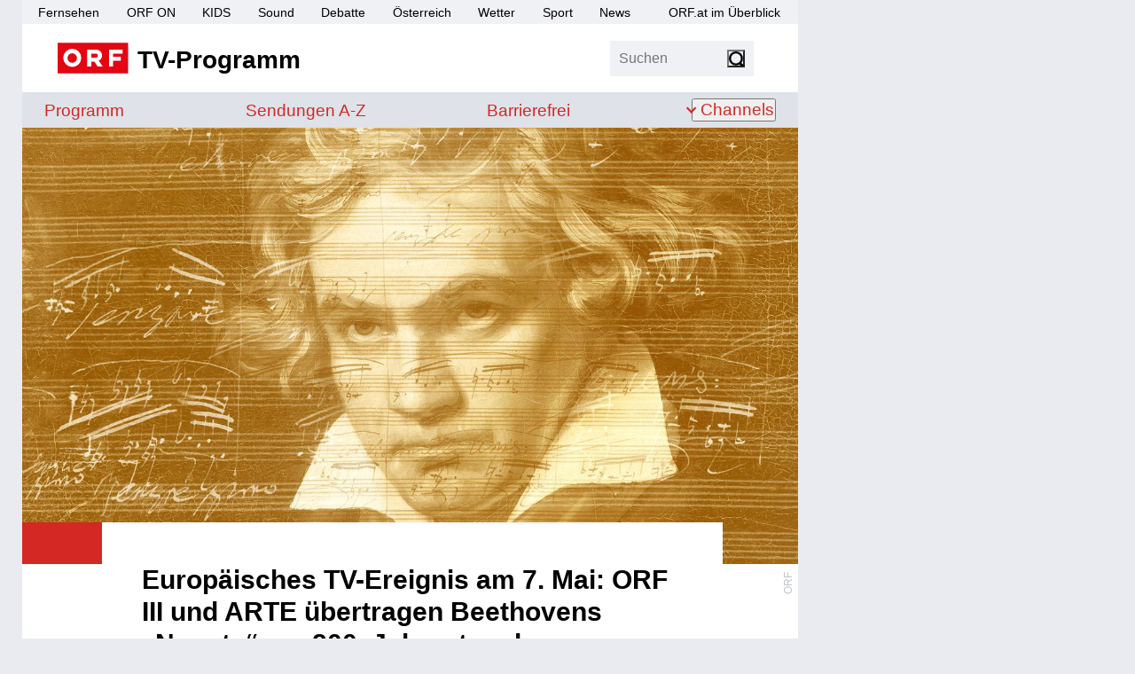

--- FILE ---
content_type: text/html;charset=UTF-8
request_url: https://tv.orf.at/stories/beethovens_neunte108.html
body_size: 26354
content:
<!DOCTYPE html >
<html lang="de" dir="ltr" class="theme-light">
<head>
<script>document.documentElement.classList.remove('theme-light')</script>
<script>
// Sollte eigentlich von Server gesetzt werden um FLIC zu vermeiden, ist hier nicht möglich
// https://css-tricks.com/a-complete-guide-to-dark-mode-on-the-web/#storing-preferences > Using Cookies with PHP
function getCookie(name) {
const re = new RegExp(name + "=([^;]+)");
const cookie = re.exec(document.cookie);
if (cookie != null) {
const value = cookie[1];
if (value != "null") {
return unescape(value);
}
}
return null;
}
const htmlElementClass = document.documentElement.classList;
const themeMode = getCookie('mode');
if (themeMode) {
htmlElementClass.add("theme-" + themeMode);
} else {
const preferredColorSchemeDark = window.matchMedia("(prefers-color-scheme: dark)").matches;
if (preferredColorSchemeDark) {
htmlElementClass.add("theme-dark");
} else {
htmlElementClass.add("theme-light");
}
}
</script>
<meta charset="utf-8"/>
<meta http-equiv="X-UA-Compatible" content="IE=edge"/>
<meta name="viewport" content="width=device-width, initial-scale=1">
<title>Europäisches TV-Ereignis am 7. Mai: ORF III und ARTE übertragen Beethovens „Neunte“ am 200. Jahrestag der Uraufführung - tv.ORF.at</title>
<link rel="stylesheet" href="//orf.at/fonts/fonts-universal-compat.css" type="text/css"/>
<!-- builded:css -->
<link rel="stylesheet" type="text/css" href="/orf-epg/resources/css/main.min-20260114113243.css" />
<!-- endbuilded -->
<!-- builded:less -->
<link rel="stylesheet" type="text/css" href="/orf-epg/resources/css/main.less.min-20260114113243.css" />
<!-- endbuilded -->

<!-- builded:js -->
<script src="/orf-epg/resources/js/main.min-20260114113241.js"></script>
<!-- endbuilded -->

<script src="https://assets.orf.at/vue-storyserver/vue.min-2.6.11.js"></script>
<script defer src="https://assets.orf.at/vue-storyserver/share/js/app.js"></script>
<script type="module" src="//orf.at/oon/media/8.6/oonmedia.js"></script>
<script>
var settings = {
"sitemap": {
"url": "/resources/sitemap/sitemap-standard.json"
},
"breakpoint": {
"mobile": 320,
"tablet": 590,
"desktop": 1020
},
"responsive": true
};
</script>
<link rel="shortcut icon" type="image/png" href="/resources/assets/favicon.png">
<link rel="apple-touch-icon" href="/resources/assets/touch-icon-iphone.png"/>
<link rel="apple-touch-icon" sizes="76x76" href="/resources/assets/touch-icon-ipad.png"/>
<link rel="apple-touch-icon" sizes="120x120" href="/resources/assets/touch-icon-iphone-retina.png"/>
<link rel="apple-touch-icon" sizes="152x152" href="/resources/assets/touch-icon-ipad-retina.png"/>
<link rel='preload' href='https://data-d6e13c60e8.orf.at/iomm/latest/manager/base/es6/bundle.js' as='script' id='IOMmBundle' crossorigin>
<link rel='preload' href='https://data-d6e13c60e8.orf.at/iomm/latest/bootstrap/loader.js' as='script' crossorigin>
<meta property="og:locale" content="de_DE" />
<meta name="robots" content="NOODP, NOYDIR" />
<meta name="format-detection" content="telephone=no" />
<meta property="fb:admins" content="100000441983612" />
<meta property="og:site_name" content="tv.ORF.at" />
<link rel="canonical" href="https://tv.orf.at/stories/beethovens_neunte108.html" />
<meta property="og:url" content="https://tv.orf.at/stories/beethovens_neunte108.html" />
<meta property="og:title" content="Europ&auml;isches TV-Ereignis am 7. Mai: ORF III und ARTE &uuml;bertragen Beethovens &bdquo;Neunte&ldquo; am 200. Jahrestag der Urauff&uuml;hrung - tv.ORF.at">
<meta name="twitter:title" content="Europ&auml;isches TV-Ereignis am 7. Mai: ORF III und ARTE &uuml;bertragen Beethovens &bdquo;Neunte&ldquo; am 200. Jahrestag der Urauff&uuml;hrung - tv.ORF.at">
<meta name="twitter:card" content="summary_large_image">
<meta property="og:image" content="https://ibs.orf.at/tv/?image=https%3A%2F%2Ftv.orf.at%2Fstories%2Fbeethoven_108%7E_v-social__share__2__1_-ea42f62737dfe7b3023c02d0d3e1d006dde54448.jpg" />
<meta property="twitter:image" content="https://ibs.orf.at/tv/?image=https%3A%2F%2Ftv.orf.at%2Fstories%2Fbeethoven_108%7E_v-social__share__2__1_-ea42f62737dfe7b3023c02d0d3e1d006dde54448.jpg" />
<meta property="og:image:width" content="1200" />
<meta property="og:image:height" content="627" />
<meta property="og:image:type" content="image/jpeg" />
<meta name="description" content='tv.ORF.at: ORF III zeigt Wiener Symphoniker aus dem Konzerthaus, ARTE &uuml;bernimmt f&uuml;r Vier-St&auml;dte-&Uuml;bertragung vierten Satz aus Wien' />
<meta property="og:description" content='tv.ORF.at: ORF III zeigt Wiener Symphoniker aus dem Konzerthaus, ARTE &uuml;bernimmt f&uuml;r Vier-St&auml;dte-&Uuml;bertragung vierten Satz aus Wien'  />
<meta name="twitter:description" content='tv.ORF.at: ORF III zeigt Wiener Symphoniker aus dem Konzerthaus, ARTE &uuml;bernimmt f&uuml;r Vier-St&auml;dte-&Uuml;bertragung vierten Satz aus Wien' />
<meta property="og:type" content="article" />
</head>
<body id="top" class="orfon-margin-responsive ">
<div id="skiplinks">
<a accesskey="1" href="#content">Zum Inhalt [AK+1]</a>
<a href="#subNav" accesskey="3">Zur tv.ORF.at-Navigation [AK+3]</a>
</div>
<div class="wrapper">
<header class="header">
<nav aria-label="ORF.at Navigation">
<ul id="ss-networkNavigation" class="network-navigation" tabindex="-1">
<li><a href="https://tv.orf.at/">Fernsehen</a></li>
<li><a href="https://on.orf.at/">ORF ON</a></li>
<li><a href="https://kids.orf.at/">KIDS</a></li>
<li><a href="https://sound.orf.at/">Sound</a></li>
<li><a href="https://debatte.orf.at/">Debatte</a></li>
<li><a href="https://oesterreich.orf.at/">&Ouml;sterreich</a></li>
<li><a href="https://wetter.orf.at/">Wetter</a></li>
<li><a href="https://sport.orf.at/">Sport</a></li>
<li><a href="https://orf.at/" lang="en">News</a></li>
<li id="sitemap-menu" class="network-navigation-sitemap">
<a href="https://orf.at/uebersicht" id="sitemap-button" role="button" aria-haspopup="true">ORF.at im &Uuml;berblick</a>
<div id="sitemap" class="network-navigation-sitemap-content"></div>
</li>
</ul>
</nav>
<div class="top-area-wrapper">
<div class="logo-area">
<a href="/index.html" title="tv.ORF.at" aria-label="ORF TV-Programm">
<img class="orf-brick" src="/resources/assets/orf-brick.svg" alt="ORF-Logo">
<div class="logo-text">TV-Programm</div>
</a>
</div>
<div class="flag-area">
<div class="box search">
<form action="/suche104.jsp" method="get" role="search">
<label>
<input class="search-input" type="search" name="qterm" placeholder="Suchen" autocapitalize="off">
<input type="hidden" name="frontSearch" value="true" >
</label>
<button class="search-button" type="submit"><span class="sr-only">Suchen</span></button>
</form>
</div>
<div class="vue-settings-toggle" data-format="button"></div>
</div>
<nav class="drawer-navigation">
<button class="drawer-button" aria-expanded="false" aria-controls="drawer-wrapper">
<span class="sr-only">Navigation</span>
<span class="drawer-button-image"></span>
</button>
<div class="drawer-wrapper" id="drawer-wrapper" aria-hidden="true">
<div class="drawer-content">
<ul class="drawer-network-navigation">
<li class="tv-program has-children visible">
<a href="https://tv.orf.at">TV-Programm</a>
<ul class="site-navigation" tabindex="-1">
<li class="">
<a href="/program/index.html">Programm</a>
</li>
<li class=""><a href="/sendungssites/index.html">
<span class="sr-only">Sendungen von A bis Z</span>
<span aria-hidden="true">Sendungen A-Z</span>
</a></li>
<li class=""><a href="/barrierefrei/index.html">
<span class="sr-only">Barrierefrei</span>
<span aria-hidden="true">Barrierefrei</span>
</a></li>
<li class="theme-settings"><a class="vue-settings-toggle" data-format="menu">Einstellungen</a></li>
<li class="search-item ">
<a href="/suche104.html">Suche</a>
</li>
<li class="has-children ">
<button aria-expanded="false">Channels</button>
<ul class="site-nav-level2" aria-label="submenu">
<li class=""><a href="/orf1/index.html">ORF 1</a></li>
<li class=""><a href="/orf2/index.html">ORF 2</a></li>
<li class=""><a href="/orf3/index.html">ORF III</a></li>
<li class=""><a href="/orfs/index.html">ORF Sport+</a></li>
<li class=""><a href="/kids/index.html">ORF KIDS</a></li>
</ul>
</li>
</ul>
</li>
<li><a href="https://orf.at/">News</a></li>
<li><a href="https://sport.orf.at/">Sport</a></li>
<li><a href="https://wetter.orf.at/">Wetter</a></li>
<li><a href="https://oesterreich.orf.at/">&Ouml;sterreich</a></li>
<li><a href="https://debatte.orf.at">Debatte</a></li>
<li><a href="https://sound.orf.at">Sound</a></li>
<li><a href="https://on.orf.at/">ORF ON</a></li>
<li><a href="https://kids.orf.at/">ORF KIDS</a></li>
<li><a href="https://orf.at/uebersicht/">Alle ORF Angebote</a></li>
</ul>
</div>
</div>
</nav>
</div>
<div class="vue-settings" data-selector="html"></div>
<div class="site-navigation-wrapper">
<nav aria-label="tv.ORF.at Navigation" id="subNav">
<ul class="site-navigation" tabindex="-1">
<li class="">
<a href="/program/index.html">Programm</a>
</li>
<li class=""><a href="/sendungssites/index.html">
<span class="sr-only">Sendungen von A bis Z</span>
<span aria-hidden="true">Sendungen A-Z</span>
</a></li>
<li class=""><a href="/barrierefrei/index.html">
<span class="sr-only">Barrierefrei</span>
<span aria-hidden="true">Barrierefrei</span>
</a></li>
<li class="theme-settings"><a class="vue-settings-toggle" data-format="menu">Einstellungen</a></li>
<li class="search-item ">
<a href="/suche104.html">Suche</a>
</li>
<li class="has-children ">
<button aria-expanded="false">Channels</button>
<ul class="site-nav-level2" aria-label="submenu">
<li class=""><a href="/orf1/index.html">ORF 1</a></li>
<li class=""><a href="/orf2/index.html">ORF 2</a></li>
<li class=""><a href="/orf3/index.html">ORF III</a></li>
<li class=""><a href="/orfs/index.html">ORF Sport+</a></li>
<li class=""><a href="/kids/index.html">ORF KIDS</a></li>
</ul>
</li>
</ul>
</nav>
</div>
</header>
<div class="drawer-dimmer"></div>
<main id="content">
<div class="document-wrapper type-story opener-exists" role="article" tabindex="-1">
<figure class="image opener"><img  src="/stories/beethoven_108~_v-epg__large__16__9_-5412e775eb65789c908def5fa9fdf24a7b895a8f.jpg" loading="lazy" alt="Ludwig van Beethoven" title="&copy; ORF" /><footer class="credit" aria-hidden="true">
<span class="copyright" title="ORF">ORF</span>
</footer></figure>
<div class="shunter">
<div class="document-lead">
<h1 class="story-title">Europäisches TV-Ereignis am 7. Mai: ORF III und ARTE übertragen Beethovens „Neunte“ am 200. Jahrestag der Uraufführung</h1>
<p class="teaser">ORF III zeigt Wiener Symphoniker aus dem Konzerthaus, ARTE übernimmt für Vier-Städte-Übertragung vierten Satz aus Wien</p>
<div class="vue-oon-share-widget"
data-theme='{"tint-dark": "#e0373d", "tint-light": "#e30613", "background-dark": "#292929", "background-light": "#f0f1f4", "background-light-open": "#ffffff", "background-dark-open": "#151515"}'
></div>
</div>
<div class="mobile-banner">
<div class="mobile-banner-title">
<span>Werbung</span>
<img class="mobile-banner-close" src="data:image/svg+xml;charset=utf-8,%3Csvg%20xmlns%3D%22http%3A%2F%2Fwww.w3.org%2F2000%2Fsvg%22%20viewBox%3D%220%200%20200%20200%22%3E%3Cpath%20fill%3D%22%23FFF%22%20stroke%3D%22%23000%22%20stroke-width%3D%226%22%20stroke-miterlimit%3D%2210%22%20d%3D%22M134.7%20174.7h-70c-22%200-40-18-40-40v-70c0-22%2018-40%2040-40h70c22%200%2040%2018%2040%2040v70c0%2022-18%2040-40%2040z%22%2F%3E%3Cpath%20fill%3D%22none%22%20stroke%3D%22%23000%22%20stroke-width%3D%226%22%20stroke-miterlimit%3D%2210%22%20d%3D%22M59%20139.7l81.3-81.4M58.7%2059l81.8%2081.8%22%2F%3E%3C%2Fsvg%3E" alt="Werbung schließen">
</div>
<div id="mobile-banner-target"></div>
</div>
<div class="document-content">
<p>Am 7. Mai 1824 wurde Ludwig van Beethovens heute weltberühmte 9. Symphonie in Wien uraufgeführt. Als musikalischen Auftakt eines ORF-TV-Schwerpunkts zum 200. Jubiläum überträgt ORF III am Jahrestag, dem 7. Mai 2024, im Hauptabendprogramm das gesamte Werk in der Interpretation der Wiener Symphoniker aus dem Großen Saal des Wiener Konzerthauses. Mit dieser Live-Produktion wird ORF III Teil eines einzigartigen europäischen Fernsehprojekts: ARTE präsentiert am 7. Mai die vier Sätze von Beethovens „Neunter“ nacheinander live-zeitversetzt aus vier europäischen Städten, dargeboten von vier Spitzenorchestern unter jeweils hochkarätiger musikalischer Leitung. </p><div class="broadcast">
<div class="broadcast-content">
<div class="series-title"><a href="/program/orf3/erlebnisbu2218.html">Erlebnis Bühne LIVE</a></div>
<div class="episode-title">Europa feiert Beethoven - ORF III feiert mit!</div>
<div class="meta-data"> 2024</div>
</div>
<div class="image-wrapper"><a href="/program/orf3/erlebnisbu2218.html"><figure class="teaser image"><img  src="/program/orf3/beethoven114~_v-epg__small__16__9_-b30663deff5630f32a0208e3ad4f8215ecfed184.jpg" loading="lazy" alt="Beethoven-Statue" title="&copy; ORF/Günther Pichlkostner" /><footer class="credit" aria-hidden="true">
<span class="copyright" title="ORF/Günther Pichlkostner">ORF/Günther Pichlkostner</span>
</footer><figcaption class="caption">Beethoven-Statue</figcaption></figure></a></div>
</div><h2>Europäisches TV-Ereignis aus Leipzig, Paris, Mailand und – mit dem finalen vierten Satz – aus Wien</h2><p>Neben dem Gewandhausorchester Leipzig mit Andris Nelsons, dem Orchestre de Paris unter Klaus Mäkelä sowie dem Orchestra del Teatro alla Scala in Mailand mit Riccardo Chailly steuern die Wiener Symphoniker unter Dirigentin Joana Mallwitz den vierten und finalen Satz mit der berühmten „Ode an die Freude“ bei, die als Inspiration für die heutige Europahymne fungierte.</p><figure class="image bodyimage"><img  src="/stories/europaeisc116~_v-epg__small__16__9_-b30663deff5630f32a0208e3ad4f8215ecfed184.jpg" loading="lazy" alt="Europäisches TV-Ereignis am 7. Mai: ORF III und ARTE übertragen Beethovens „Neunte“ am 200. Jahrestag der Uraufführung: Dirigentin Joana Mallwitz" title="&copy; ORF/Wiener Symphoniker/Nikolaj Lund" /><footer class="credit" aria-hidden="true">
<span class="copyright" title="ORF/Wiener Symphoniker/Nikolaj Lund">ORF/Wiener Symphoniker/Nikolaj Lund</span>
</footer><figcaption class="caption">Dirigentin Joana Mallwitz</figcaption></figure><p>Auf der Bühne des Wiener Konzerthauses stehen Rachel Willis-Sørensen, Tanja Ariane Baumgartner, Andreas Schager, Christof Fischesser sowie der Chor der Wiener Singakademie unter der Leitung von Heinz Ferlesch.</p><h2>ORF-Programmschwerpunkt in TV und Radio</h2><p>Im Rahmen eines umfangreichen ORF-Programmschwerpunkts anlässlich des 200. Jahrestags der Uraufführung präsentiert ORF 2 die TV-Premiere von „Beethovens Neunte und das Kärntnertortheater – Ein musikalischer Krimi“ am Europatag, am Donnerstag, dem 9. Mai 2024 (Christi Himmelfahrt), um 21.10 Uhr (Dacapo: Sonntag, 12. Mai, 9.05 Uhr, ORF 2). </p><div class="broadcast">
<div class="broadcast-content">
<div class="series-title"><a href="/program/orf2/beethovens128.html">Beethovens Neunte und das Kärntnertortheater – Ein musikalischer Krimi</a></div>
<div class="episode-title"></div>
<div class="meta-data">AUT 2023</div>
</div>
<div class="image-wrapper"><a href="/program/orf2/beethovens128.html"><figure class="teaser image"><img  src="/240509beethovens100~_v-epg__small__16__9_-b30663deff5630f32a0208e3ad4f8215ecfed184.jpg" loading="lazy" alt="Animation Kärntnertortheater" title="&copy; ORF/Filmwerkstatt Wien/Mediaapparat" /><footer class="credit" aria-hidden="true">
<span class="copyright" title="ORF/Filmwerkstatt Wien/Mediaapparat">ORF/Filmwerkstatt Wien/Mediaapparat</span>
</footer><figcaption class="caption">Animation Kärntnertortheater</figcaption></figure></a></div>
</div><p>Am selben Abend steht unter dem Titel „Beethovens Neunte wird 200 – Jubiläumskonzert der Wiener Philharmoniker“(22.20 Uhr; bereits am Dienstag, 7. Mai, live in Ö1) eine hochkarätige Aufführung der Komposition, die zu den symbolträchtigsten Werken der europäischen Musikgeschichte zählt, unter der Leitung von Riccardo Muti aus dem Wiener Musikverein auf dem Spielplan.</p><div class="broadcast">
<div class="broadcast-content">
<div class="series-title"><a href="/program/orf2/beethovens126.html">Beethovens Neunte wird 200 - Jubiläumskonzert der Wiener Philharmoniker</a></div>
<div class="episode-title"></div>
<div class="meta-data">AUT 2024</div>
</div>
</div><p>Den TV-Abend in ORF 2 beendet das 2020 vom ORF koproduzierte Historiendrama „Louis van Beethoven“ (23.40 Uhr) von Niki Stein mit Tobias Moretti in der Titelrolle, das aus unterschiedlichen Perspektiven den Menschen hinter dem außergewöhnlichen Künstler zeigt.</p><div class="broadcast">
<div class="broadcast-content">
<div class="series-title"><a href="/program/orf2/louisvanbe158.html">Louis van Beethoven</a></div>
<div class="episode-title"></div>
<div class="meta-data">DEU/AUT 2020</div>
</div>
<div class="image-wrapper"><a href="/program/orf2/louisvanbe158.html"><figure class="teaser image"><img  src="/program/orf2/louis_van_beethoven_162~_v-epg__small__16__9_-b30663deff5630f32a0208e3ad4f8215ecfed184.jpg" loading="lazy" alt="&quot;Louis van Beethoven&quot;: Der Jungpianist Colin Pütz (re.) spielt das Wunderkind der Bonner Kindheitstage, Anselm Bresgott (li.) den rebellischen Beethoven der Wiener Zeit und Tobias Moretti (Mitte) den vereinsamten Patriarchen am Ende seines Lebens." title="&copy; ORF/ARD Degeto/Eikon/Tom Trambow" /><footer class="credit" aria-hidden="true">
<span class="copyright" title="ORF/ARD Degeto/Eikon/Tom Trambow">ORF/ARD Degeto/Eikon/Tom Trambow</span>
</footer><figcaption class="caption">Der Jungpianist Colin Pütz (re.) spielt das Wunderkind der Bonner Kindheitstage, Anselm Bresgott (li.) den rebellischen Beethoven der Wiener Zeit und Tobias Moretti (Mitte) den vereinsamten Patriarchen am Ende seines Lebens.</figcaption></figure></a></div>
</div><p>Neben weiteren themenaffinen Dokumentationen stellt die live-zeitversetzte Übertragung der 9. Symphonie in der Interpretation der Wiener Symphoniker aus dem Großen Saal des Wiener Konzerthauses am 200. Jahrestag der Uraufführung den Höhepunkt dar. Unter dem Motto „<a href="/program/orf3/erlebnisbu2218.html" >Europa feiert Beethoven – ORF III feiert mit!</a>“ (Dienstag, 7. Mai, 20.15 Uhr) wird ORF III damit Teil eines einzigartigen europäischen Fernsehprojekts: ARTE präsentiert an diesem Tag die vier Sätze von Beethovens „Neunter“ nacheinander live-zeitversetzt aus vier europäischen Städten – dargeboten von vier Spitzenorchestern unter jeweils hochkarätiger musikalischer Leitung. Neben dem Gewandhausorchester Leipzig mit Andris Nelsons, dem Orchestre de Paris unter Klaus Mäkelä sowie dem Orchestra del Teatro alla Scala in Mailand mit Riccardo Chailly steuern die Wiener Symphoniker unter Dirigentin Joana Mallwitz den vierten und finalen Satz mit der berühmten „Ode an die Freude“ bei.</p><h2>Auch das Kulturradio Ö1 würdigt den Anlass mit zahlreichen Sendungen</h2><p>So ist „Die mythenumrankte Geburtsstunde von Beethovens 9. Symphonie“ Thema von „Opus – das Musikkolloquium“ (Mittwoch, 1. Mai, 15.05 Uhr). Dem berühmten Werk widmen sich auch drei Ausgaben der Reihe „Ausgewählt“ (10.05 Uhr): Im Mittelpunkt stehen „Friedrich Schillers Gedicht ‚Ode an die Freude‘ – nicht nur von Beethoven vertont“ (Montag, 6. Mai), „Das k.k. Hoftheater nächst dem Kärntnerthore“ (Dienstag, 7. Mai) und „Beethovens Schaffen rund um die ‚Neunte‘“ (Mittwoch, 8. Mai). </p><p>Am Jubiläumstag der Uraufführung überträgt Ö1 unter dem Motto „200 Jahre 9. Symphonie“ (Dienstag, 7. Mai, live um 19.30 Uhr) die Aufführung des Werks live aus dem Wiener Musikverein: Unter der musikalischen Leitung von Riccardo Muti spielen die Wiener Philharmoniker, es singen Julia Kleiter (Sopran), Marianne Crebassa (Mezzosopran), Michael Spyres (Tenor), Günther Groissböck (Bass) und der Wiener Singverein.</p><p>Das <a href="http://news.orf.at" >ORF.at-Netzwerk</a> wird sich ebenso dem Anlass widmen, u. a. mit einer multimedialen Story auf <a href="https://topos.ORF.at" >ORF Topos</a>. Auf <a href="https://on.orf.at/" >ORF ON </a>und in der ORF-TVthek-App werden Streams der Übertragungen und Sendungen des TV-Programmschwerpunkts (sofern entsprechende Online-Lizenzrechte vorhanden sind) bereitgestellt. Auch der <a href="http://teletext.orf.at/" >ORF TELETEXT</a> informiert über den Schwerpunkt.</p>
</div>
</div>
</div>
</main>
<footer class="page-footer" id="page-footer">
<div class="back-to-front" hidden>
<a href="/index.html">Zur&uuml;ck zur Startseite</a>
</div>
<ul class="footer-network">
<li><a href="https://orf.at/" lang="en">News</a></li>
<li><a href="https://sport.orf.at/">Sport</a></li>
<li><a href="https://wetter.orf.at/">Wetter</a></li>
<li><a href="https://oesterreich.orf.at/">&Ouml;sterreich</a></li>
<li><a href="https://debatte.orf.at/">Debatte</a></li>
<li><a href="https://sound.orf.at/">Sound</a></li>
<li><a href="https://on.orf.at/">ORF ON</a></li>
<li><a href="https://kids.orf.at/">ORF KIDS</a></li>
<li class="tv-program has-children visible">
<a href="https://tv.orf.at">TV-Programm</a>
<ul class="site-navigation" tabindex="-1">
<li class="">
<a href="/program/index.html">Programm</a>
</li>
<li class=""><a href="/sendungssites/index.html">
<span class="sr-only">Sendungen von A bis Z</span>
<span aria-hidden="true">Sendungen A-Z</span>
</a></li>
<li class=""><a href="/barrierefrei/index.html">
<span class="sr-only">Barrierefrei</span>
<span aria-hidden="true">Barrierefrei</span>
</a></li>
<li class="theme-settings"><a class="vue-settings-toggle" data-format="menu">Einstellungen</a></li>
<li class="search-item ">
<a href="/suche104.html">Suche</a>
</li>
<li class="has-children ">
<button aria-expanded="false">Channels</button>
<ul class="site-nav-level2" aria-label="submenu">
<li class=""><a href="/orf1/index.html">ORF 1</a></li>
<li class=""><a href="/orf2/index.html">ORF 2</a></li>
<li class=""><a href="/orf3/index.html">ORF III</a></li>
<li class=""><a href="/orfs/index.html">ORF Sport+</a></li>
<li class=""><a href="/kids/index.html">ORF KIDS</a></li>
</ul>
</li>
</ul>
</li>
<li><a href="https://orf.at/uebersicht/">Alle ORF-Angebote</a></li>
</ul>
<ul class="footer-service">
<li><a href="https://der.orf.at/kontakt">Kontakt</a></li>
<li><a href="https://orf.at/stories/datenschutz">Datenschutzerklärung</a></li>
<li><a href="#" id="show-didomi">Datenschutzeinstellungen</a></li>
<li><a href="https://orf.at/stories/impressum/">Offenlegung</a></li>
<li><a href="https://zukunft.orf.at/show_content2.php?s2id=183">Bekanntgabe laut ORF-G</a></li>
<li><a href="https://publikumsrat.orf.at/">Publikumsrat</a></li>
<li><img class="orf-brick" src="/resources/assets/orf-brick.svg" alt="ORF-Logo"></li>
</ul>
</footer>
</div>
<script>
var oewa_category = "Service/ProgrammeUndLokalfuehrer/TVprogramme";
var oewa_path = "/v2tv/stories";
var oewa_unique = "beethovens_neunte108";
var oewa_postdate = new Date(2024, 05, 03, 16, 28, 29, 0);
var oewa_delta = 14 * 86400000;
if ((new Date() - oewa_postdate) > oewa_delta) {
oewa_unique = "fulltext";
}
var oewa_data = {
"cn": "at",
"st": "at_w_atorf",
"sv": "in",
"ps": "lin",
"sc":"yes"
};
oewa_data.cp = oewa_category + oewa_path;
if (oewa_unique) {
oewa_data.cp += "/" + oewa_unique;
}
if(document.querySelector('body.webview')) {
// Check if mode is Android or iOS app or desktop
if (typeof orfonapp !== 'undefined' && typeof orfonapp.triggerOEWA === 'function') {
orfonapp.triggerOEWA(oewa_data.cp);
} else if (navigator.vendor === "Apple Computer, Inc." && navigator.userAgent.indexOf("afari") === -1 && navigator.platform.indexOf("iP") === 0) {
$("iframe.triggerOEWAiframe").remove();
// Pseudo URL request
$("<iframe />")
.addClass("triggerOEWAiframe")
.attr("src", "at.orf.ios://oewa/" + oewa_data.cp)
.attr({"width": "0", "height": "0"})
.css("border", "0 none")
.appendTo(document.body);
}
} else {
if (window.oewa_consentless_init) {
window.oewa_consentless_init(oewa_data);
}
}
</script>
<div id="ad-banner" class="banner sitebar-banner" aria-hidden="true"></div>
<script>
var renderMobile = true;
var renderParallax = false;
function isUserFromAustria() {
const timeZone = Intl.DateTimeFormat().resolvedOptions().timeZone;
const language = navigator.language;
const locale = Intl.DateTimeFormat().resolvedOptions().locale;
// Zeitzone ist der stärkste Indikator für Österreich
if (timeZone === "Europe/Vienna") {
return true;
}
// Spracheinstellung genau auf "de-AT" prüfen (österreichisches Deutsch)
if (language.toLowerCase().startsWith("de-AT") || locale.startsWith("de-AT")) {
return true;
}
return false;
}
oon.adition.loadAll("tv.orf.at").then(function(response) {
var isDesktop = oon.responsive.isDesktop();
var domain = "tv.orf.at";
var path = "/story";
var platform = isDesktop ? "web" : "mob";
var placement = "";
if (isDesktop) {
placement = "sb";
} else {
if (renderParallax) {
placement = "par";
} else {
placement = "stat";
}
}
var aditionId = oon.adition.lookup(path, platform, placement);
console.log(domain, path, platform, placement, aditionId);
if (aditionId) {
var sitepage = oon.adition.adformat(domain + path);
var $mobileBanner = $(".mobile-banner");
adition.srq.push(function(api) {
oon.adition.setDidomi(api);
api.events.onPostRender(function (adTarget) {
if (adTarget.id === "mobile-banner-target") {
$(".mobile-banner").addClass("mobile-banner-visible");
}
});
api.setShb(1);
api.setProfile("test", oon.adition.isTest());
api.setProfile("sitepage", sitepage);
api.setProfile("subcategory", "tvprogramme");
api.setProfile("z1", isUserFromAustria().toString());
if (isDesktop) {
api.setProfile("viewport", "full");
api.configureRenderSlot("ad-banner").setContentunitId(aditionId);
api.renderSlot("ad-banner").load().completeRendering();
} else {
if (renderMobile) {
$(".mobile-banner-close").click(() => {
$mobileBanner.remove();
});
var adTarget = "mobile-banner-target";
if (renderParallax) {
$mobileBanner.empty();
oon.parallax(".mobile-banner");
adTarget = "px-wrapper";
}
api.setProfile("viewport", oon.responsive.isTablet() ? "tablet" : "phone");
api.configureRenderSlot(adTarget).setContentunitId(aditionId);
api.renderSlot(adTarget).load().completeRendering();
}
}
});
}
});
</script>
<script defer src="https://assets.orf.at/vue-storyserver/settings/js/app.js"></script>
<script type="module" src="//pipe.orf.at/globus-2025/code/index.js"></script>
</body>
</html>
